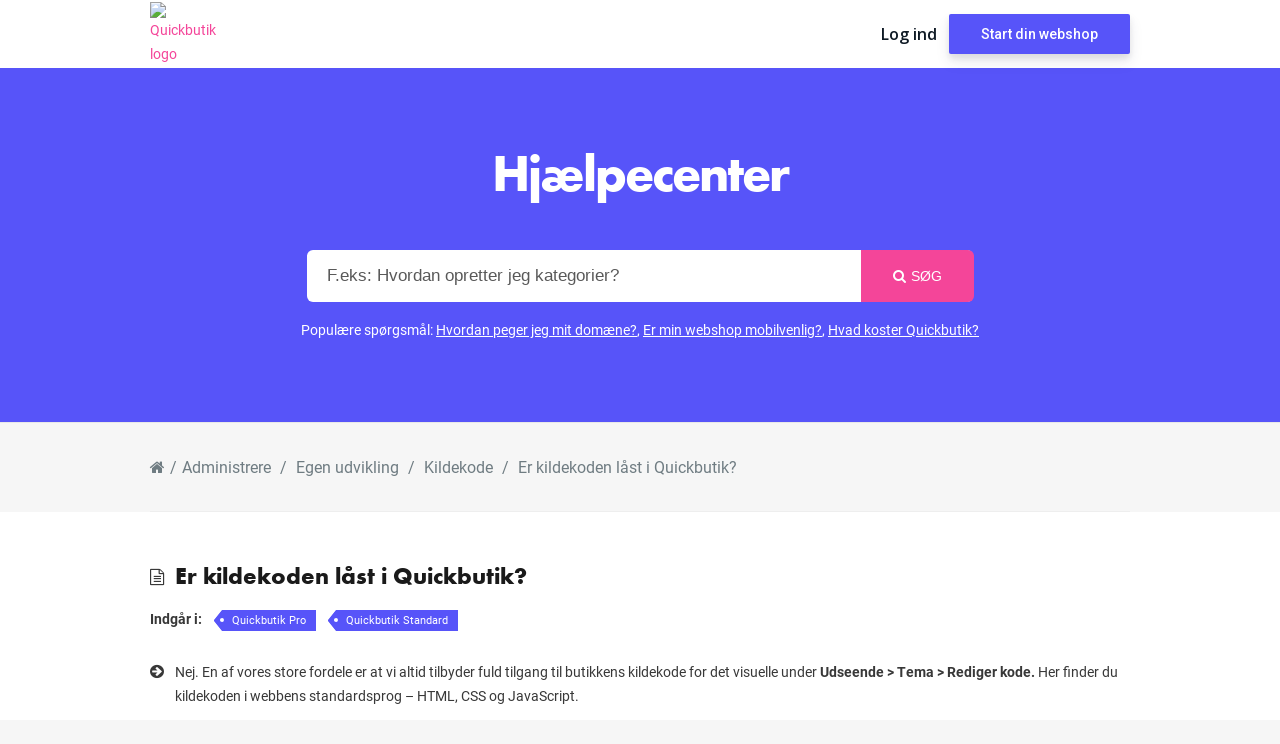

--- FILE ---
content_type: text/html; charset=UTF-8
request_url: https://help.quickbutik.dk/er-kildekoden-last-i-quickbutik/
body_size: 5749
content:
<!DOCTYPE html>
<html lang="da-DK">
<head>
  <meta charset="UTF-8" />
  <meta name="viewport" content="width=device-width">
  <meta name="format-detection" content="telephone=no">
  <meta http-equiv="X-UA-Compatible" content="IE=Edge"/>

  <title>Er kildekoden låst i Quickbutik? | Quickbutiks Hjælpecenter</title>
<link rel="alternate" type="application/rss+xml" title="Quickbutiks Hjælpecenter &raquo; Feed" href="https://help.quickbutik.dk/feed/" />
<link rel="alternate" type="application/rss+xml" title="Quickbutiks Hjælpecenter &raquo;-kommentar-feed" href="https://help.quickbutik.dk/comments/feed/" />
		<script type="text/javascript">
			window._wpemojiSettings = {"baseUrl":"https:\/\/s.w.org\/images\/core\/emoji\/72x72\/","ext":".png","source":{"concatemoji":"https:\/\/help.quickbutik.dk\/wp-includes\/js\/wp-emoji-release.min.js?ver=4.3.1"}};
			!function(a,b,c){function d(a){var c=b.createElement("canvas"),d=c.getContext&&c.getContext("2d");return d&&d.fillText?(d.textBaseline="top",d.font="600 32px Arial","flag"===a?(d.fillText(String.fromCharCode(55356,56812,55356,56807),0,0),c.toDataURL().length>3e3):(d.fillText(String.fromCharCode(55357,56835),0,0),0!==d.getImageData(16,16,1,1).data[0])):!1}function e(a){var c=b.createElement("script");c.src=a,c.type="text/javascript",b.getElementsByTagName("head")[0].appendChild(c)}var f,g;c.supports={simple:d("simple"),flag:d("flag")},c.DOMReady=!1,c.readyCallback=function(){c.DOMReady=!0},c.supports.simple&&c.supports.flag||(g=function(){c.readyCallback()},b.addEventListener?(b.addEventListener("DOMContentLoaded",g,!1),a.addEventListener("load",g,!1)):(a.attachEvent("onload",g),b.attachEvent("onreadystatechange",function(){"complete"===b.readyState&&c.readyCallback()})),f=c.source||{},f.concatemoji?e(f.concatemoji):f.wpemoji&&f.twemoji&&(e(f.twemoji),e(f.wpemoji)))}(window,document,window._wpemojiSettings);
		</script>
		<style type="text/css">
img.wp-smiley,
img.emoji {
	display: inline !important;
	border: none !important;
	box-shadow: none !important;
	height: 1em !important;
	width: 1em !important;
	margin: 0 .07em !important;
	vertical-align: -0.1em !important;
	background: none !important;
	padding: 0 !important;
}
</style>
<link rel='stylesheet' id='theme-style-css'  href='https://help.quickbutik.dk/wp-content/themes/knowhow/style.css?ver=1.0.5' type='text/css' media='all' />
<style id='theme-style-inline-css' type='text/css'>
 
				/* Links */
				a, 
				a:visited { color:#f44599; }
				a:hover, 
				.widget a:hover,
				#primary-nav ul a:hover,
				#footer-nav a:hover,
				#breadcrumbs a:hover { color:#ff65b9; }
				
				/* Theme Color */
				#commentform #submit, 
				.st_faq h2.active .action, 
				.widget_categories ul span, 
				.pagination .current, 
				.tags a, 
				.page-links span,
				#comments .comment-meta .author-badge,
				input[type="reset"],
				input[type="submit"],
				input[type="button"] { background: #5754f9; }
				#live-search #searchsubmit, input[type="submit"] { background-color: #5754f9; }
				.tags a:before { border-color: transparent #5754f9 transparent transparent; }
				#primary-nav { top: 14px; }

				#qbfoo {
    background-color: #45a7f1;
}

#live-search #searchsubmit {
   background-color: #f44599;
}

#live-search #searchsubmit:hover {
   background-color: #ff65b9;
}
				
				
</style>
<link rel='stylesheet' id='theme-font-css'  href='https://fonts.googleapis.com/css?family=Open+Sans:400,400italic,600,700&#038;subset=latin,latin-ext' type='text/css' media='all' />
<link rel='stylesheet' id='font-awesome-css'  href='https://help.quickbutik.dk/wp-content/themes/knowhow/css/font-awesome.min.css?ver=4.3.1' type='text/css' media='all' />
<link rel='stylesheet' id='shortcodes-css'  href='https://help.quickbutik.dk/wp-content/themes/knowhow/framework/shortcodes/shortcodes.css?ver=4.3.1' type='text/css' media='all' />
<link rel='stylesheet' id='helpful-theme-base-css'  href='https://help.quickbutik.dk/wp-content/plugins/helpful/core/assets/themes/base.css?ver=4.4.22' type='text/css' media='all' />
<script type='text/javascript' src='https://help.quickbutik.dk/wp-includes/js/jquery/jquery.js?ver=1.11.3'></script>
<script type='text/javascript' src='https://help.quickbutik.dk/wp-includes/js/jquery/jquery-migrate.min.js?ver=1.2.1'></script>
<link rel="EditURI" type="application/rsd+xml" title="RSD" href="https://help.quickbutik.dk/xmlrpc.php?rsd" />
<link rel="wlwmanifest" type="application/wlwmanifest+xml" href="https://help.quickbutik.dk/wp-includes/wlwmanifest.xml" /> 
<meta name="generator" content="WordPress 4.3.1" />
<link rel='canonical' href='https://help.quickbutik.dk/er-kildekoden-last-i-quickbutik/' />
<link rel='shortlink' href='https://help.quickbutik.dk/?p=3698' />
<!--[if lt IE 9]><script src="https://help.quickbutik.dk/wp-content/themes/knowhow/js/html5.js"></script><![endif]--><!--[if (gte IE 6)&(lte IE 8)]><script src="https://help.quickbutik.dk/wp-content/themes/knowhow/js/selectivizr-min.js"></script><![endif]--><link rel="icon" href="https://help.quickbutik.dk/wp-content/uploads/2023/04/cropped-favicon-512-32x32.png" sizes="32x32" />
<link rel="icon" href="https://help.quickbutik.dk/wp-content/uploads/2023/04/cropped-favicon-512-192x192.png" sizes="192x192" />
<link rel="apple-touch-icon-precomposed" href="https://help.quickbutik.dk/wp-content/uploads/2023/04/cropped-favicon-512-180x180.png">
<meta name="msapplication-TileImage" content="https://help.quickbutik.dk/wp-content/uploads/2023/04/cropped-favicon-512-270x270.png">

  <meta property="og:image" content="https://help.quickbutik.no/wp-content/uploads/2017/10/explore-10.png" />

<link href="https://fonts.googleapis.com/css2?family=Roboto:wght@400;500;700&amp;display=swap" rel="stylesheet">
<link rel="stylesheet" href="https://use.typekit.net/iyy5eoh.css">
<link href="https://fonts.googleapis.com/css?family=Lato" rel="stylesheet">
<script>
  (function(i,s,o,g,r,a,m){i['GoogleAnalyticsObject']=r;i[r]=i[r]||function(){
  (i[r].q=i[r].q||[]).push(arguments)},i[r].l=1*new Date();a=s.createElement(o),
  m=s.getElementsByTagName(o)[0];a.async=1;a.src=g;m.parentNode.insertBefore(a,m)
  })(window,document,'script','//www.google-analytics.com/analytics.js','ga');

  ga('create', 'UA-170104753-2', 'auto');
  ga('send', 'pageview');

</script>
</head>
<body class="single single-post postid-3698 single-format-standard">

<!-- #site-container -->
<div id="site-container" class="clearfix">

<!-- #primary-nav-mobile
<nav id="primary-nav-mobile">
<a class="menu-toggle clearfix" href="#"><i class="fa fa-reorder"></i></a>
<div class="clearfix"></div>
</nav>
/#primary-nav-mobile -->

<!-- #header -->
<header id="site-header" class="clearfix" role="banner">
<nav class="navbar">
<div class="container">
<div class="navbar__inner-container">
<div class="navbar__left-links">
<a class="css-1g1o04x e17v7s6c0" href="https://help.quickbutik.dk"><img src="https://help.quickbutik.com/wp-content/uploads/2023/10/quickbutik-symbol-color-2.png" alt="Quickbutik logo" style="max-width: 3em;"></a>

</div>

<ul class="navbar__list navbar__links">

</ul>
<ul class="navbar__list navbar__right-links">
    <li><a class="navbar__link" href="https://quickbutik.com/admin/login?da">Log ind</a></li>
    <li><a class="navbar__button" href="https://quickbutik.com/da/start-webshop">Start din webshop</a></li>
</ul>
</div>
</nav>
<div class="container">

<!-- 
  <div id="logo">
          <a title="Quickbutiks Hjælpecenter" href="https://help.quickbutik.dk">
            <img alt="Quickbutiks Hjælpecenter" src="https://quickbutik.com/quickbutik.png">
            </a>
       </div>
 -->

<!-- #primary-nav -->
<nav id="primary-nav" role="navigation" class="clearfix">
    </nav>
<!-- #primary-nav -->

</div>

<!-- #live-search -->
    <div id="live-search">
    <div class="container">
    <h2 class="search-title">Hjælpecenter</h2>
    <div id="search-wrap">
      <form role="search" method="get" id="searchform" class="clearfix" action="https://help.quickbutik.dk/">
        <input type="text" onfocus="if (this.value == 'F.eks: Hvordan opretter jeg kategorier?') {this.value = '';}" onblur="if (this.value == '')  {this.value = 'F.eks: Hvordan opretter jeg kategorier?';}" value="F.eks: Hvordan opretter jeg kategorier?" name="s" id="s" autocapitalize="off" autocorrect="off" autocomplete="off" />
        <i class="live-search-loading fa fa-spinner fa-spin"></i>
        <button type="submit" id="searchsubmit">
                <i class='fa fa-search'></i><span>Søg</span>
            </button>
      </form>
      </div>
    <div class="popular-areas">
        Populære spørgsmål: <a href="/hvordan-peger-jeg-mit-domaene-til-quickbutik/">Hvordan peger jeg mit domæne?</a>, <a href="/er-min-webshop-mobilvenlig/">Er min webshop mobilvenlig?</a>, <a href="/hvad-koster-quickbutik/">Hvad koster Quickbutik?</a>
    </div>

    </div>
    </div>
<!-- /#live-search -->

</header>
<!-- /#header -->

<!-- #primary -->
<div id="primary" class="sidebar-off clearfix bg-white"> 
<!-- .container -->
<div class="container-fluid">

<div class="container-fluid breadcrumb-container">
    <div class="container">
        <div id="breadcrumbs"><a href="https://help.quickbutik.dk"><icon class="fa fa-home"></i></a><span class="sep">/</span><a href="https://help.quickbutik.dk/category/administrere/">Administrere</a> <span class="sep">/</span> <a href="https://help.quickbutik.dk/category/administrere/egen-udvikling/">Egen udvikling</a> <span class="sep">/</span> <a href="https://help.quickbutik.dk/category/administrere/egen-udvikling/kildekode-egen-udvikling/">Kildekode</a> <span class="sep">/</span> Er kildekoden låst i Quickbutik?</div>    </div>
</div>

<div class="container">

  <!-- #content -->
  <section id="content" role="main">

<!-- #page-header -->
<header id="page-header" class="postheader clearfix">
  <h1 class="page-title">Er kildekoden låst i Quickbutik?</h1>
</header>
<!-- /#page-header --> 

 

    
  <!--
<ul class="entry-meta clearfix">

<li class="date"> 
    <i class="fa fa-time"></i>
    <time datetime="2020-03-20" itemprop="datePublished">marts 20, 2020</time>
</li>


<li class="category">
    <i class="fa fa-folder-close"></i>
    <a href="https://help.quickbutik.dk/category/administrere/egen-udvikling/kildekode-egen-udvikling/" rel="category tag">Kildekode</a>    </li>


</ul>
-->  
    <article id="post-3698" class="clearfix post-3698 post type-post status-publish format-standard hentry category-kildekode-egen-udvikling tag-quickbutik-pro tag-quickbutik-standard">
    
	<!-- .entry-header -->
	<header class="entry-header">
    
        	    
	</header>
	<!-- /.entry-header -->
      
                        <div class="tags"><strong>Indgår i:</strong><a href="https://help.quickbutik.dk/tag/quickbutik-pro/" rel="tag">Quickbutik Pro</a><a href="https://help.quickbutik.dk/tag/quickbutik-standard/" rel="tag">Quickbutik Standard</a></div><br />
		
        <div class="entry-content">
          <p>Nej. En af vores store fordele er at vi altid tilbyder fuld tilgang til butikkens kildekode for det visuelle under <strong>Udseende &gt; Tema &gt; Rediger kode. </strong>Her finder du kildekoden i webbens standardsprog &#8211; HTML, CSS og JavaScript.</p>
<p>Hvis du har tidligere erfaring med at arbejde og modificere i disse kodesprog, vil denne fordel give dig alle gode muligheder for at opbygge webshoppens design, præcis som du ønsker det. Hvis du vil benytte dig af konsulenter, freelancere eller lignende for at arbejde med din webshop, er dette også en mulighed.</p>
<h4>Godt at vide:</h4>
<ul>
<li>Af sikkerhedsmæssige årsager er kildekoden til butikkens kasse ikke tilgængelig for egne tilpassede ændringer direkte i koden.</li>
</ul>

<div class="helpful ">

		<div class="helpful-header">
		<h3 class="helpful-headline">Var dette til hjælp?</h3>	</div><!-- .helpful-header -->
	
	<div class="helpful-content" role="alert">
		<span></span>
	</div><!-- .helpful-content -->

		<div class="helpful-controls">

		<div>
			<button class="helpful-pro helpful-button" type="button" data-value="pro" data-post="3698" role="button">
				Ja							</button>
		</div>

		<div>
			<button class="helpful-contra helpful-button" type="button" data-value="contra" data-post="3698" role="button">
				Nej							</button>
		</div>

	</div><!-- .helpful-controls -->
	
	
</div><!-- .helpful -->
                  </div>
        
 
</article>

	
	     
     <section id="related-posts" class="clearfix">
     <h3 id="related-posts-title">Andre lignende spørsmål</h3>
     	<ul class="clearfix">        
		<li class="standard">
        <h4 class="entry-title"><a href="https://help.quickbutik.dk/kan-jeg-lave-skraeddersyede-aendringer-direkte-i-kildekoden/" rel="bookmark" title="Kan jeg lave skræddersyede ændringer direkte i kildekoden?">Kan jeg lave skræddersyede ændringer direkte i kildekoden?</a></h4>
        </li>

</ul></section>
      
    
    
</section>
<!-- #content -->


</div>
</div>
<!-- .container -->
</div>
<!-- /#primary -->

<!-- #footer-widgets -->
<!-- /#footer-widgets -->

<!-- #site-footer -->
<footer id="site-footer" class="clearfix" role="contentinfo">
<div class="container text-center">

  
  <a href="https://quickbutik.com/da">Start din egen webshop her</a> 

  <small id="copyright">
    © Quickbutik ApS - Søborg, Danmark    </small>
  
</div>
</footer> 
<!-- /#site-footer -->

<!-- /#site-container -->
</div>
	<script type="text/javascript">
	jQuery(document).ready(function() {
	jQuery('#live-search #s').liveSearch({url: 'https://help.quickbutik.dk/index.php?ajax=1&s='});
	});
	</script>
<script type='text/javascript' src='https://help.quickbutik.dk/wp-content/themes/knowhow/js/functions.js?ver=4.3.1'></script>
<script type='text/javascript' src='https://help.quickbutik.dk/wp-content/themes/knowhow/framework/shortcodes/shortcodes.js?ver=4.3.1'></script>
<script type='text/javascript'>
/* <![CDATA[ */
var helpful = {"ajax_url":"https:\/\/help.quickbutik.dk\/wp-admin\/admin-ajax.php","ajax_data":{"user_id":"f4a83472162d552e58502b3cdfbe4854","_wpnonce":"4357e68b1f"},"translations":{"fieldIsRequired":"This field is required."},"ajax_session":{"helpful_user":"f4a83472162d552e58502b3cdfbe4854"}};
/* ]]> */
</script>
<script type='text/javascript' src='https://help.quickbutik.dk/wp-content/plugins/helpful/core/assets/js/helpful.js?ver=4.4.22'></script>
<script type='text/javascript' src='https://help.quickbutik.dk/wp-content/themes/knowhow/js/jquery.livesearch.js?ver=4.3.1'></script>

    <script>
      window.intercomSettings = {
        app_id: "pjlmfkmx",
	language_override: 'da',
        custom_launcher_selector: '#openIntercomWidget'
      };
      
      
    </script>
    <script>(function(){var w=window;var ic=w.Intercom;if(typeof ic==="function"){ic('reattach_activator');ic('update',intercomSettings);}else{var d=document;var i=function(){i.c(arguments)};i.q=[];i.c=function(args){i.q.push(args)};w.Intercom=i;function l(){var s=d.createElement('script');s.type='text/javascript';s.async=true;s.src='https://widget.intercom.io/widget/pjlmfkmx';var x=d.getElementsByTagName('script')[0];x.parentNode.insertBefore(s,x);}if(w.attachEvent){w.attachEvent('onload',l);}else{w.addEventListener('load',l,false);}}})()</script>


</body>
</html>